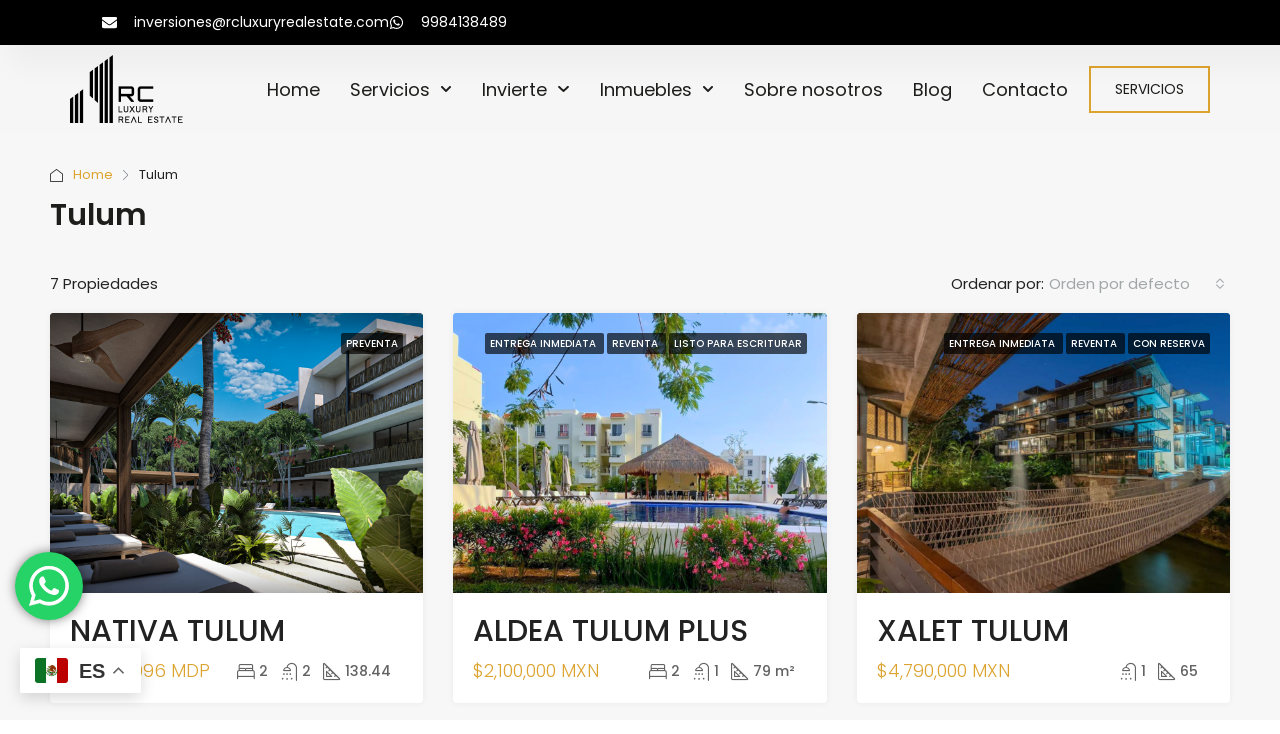

--- FILE ---
content_type: text/css
request_url: https://rcluxuryrealestate.com/wp-content/uploads/elementor/css/post-17.css?ver=1728433903
body_size: 786
content:
.elementor-kit-17{--e-global-color-primary:#DDA32F;--e-global-color-secondary:#F6F6F6;--e-global-color-text:#1D1D1B;--e-global-color-accent:#61CE70;--e-global-color-57eeb97:#DADADA;--e-global-color-d3d896b:#B2B2B2;--e-global-color-4ff6a39:#878787;--e-global-color-9895220:#000000;--e-global-color-56b3e95:#706F6F;--e-global-color-80271ad:#FFFFFF;--e-global-color-cf3b771:#FFFFFF;--e-global-typography-primary-font-family:"Poppins";--e-global-typography-primary-font-weight:600;--e-global-typography-secondary-font-family:"Roboto Slab";--e-global-typography-secondary-font-weight:400;--e-global-typography-text-font-family:"Roboto";--e-global-typography-text-font-weight:400;--e-global-typography-accent-font-family:"Roboto";--e-global-typography-accent-font-weight:500;--e-global-typography-162de81-font-family:"Orbitron";--e-global-typography-162de81-font-size:40px;--e-global-typography-162de81-font-weight:700;--e-global-typography-162de81-line-height:45px;--e-global-typography-1c99680-font-family:"Poppins";--e-global-typography-1c99680-font-size:27px;--e-global-typography-1c99680-font-weight:500;--e-global-typography-1c99680-line-height:35px;--e-global-typography-95e6c1b-font-family:"Poppins";--e-global-typography-95e6c1b-font-size:20px;--e-global-typography-95e6c1b-font-weight:500;--e-global-typography-95e6c1b-line-height:25px;--e-global-typography-c683974-font-family:"Poppins";--e-global-typography-c683974-font-size:18px;--e-global-typography-c683974-font-weight:400;--e-global-typography-c683974-line-height:23px;--e-global-typography-4f62c73-font-family:"Poppins";--e-global-typography-4f62c73-font-size:14px;--e-global-typography-4f62c73-font-weight:400;--e-global-typography-4f62c73-line-height:19px;--e-global-typography-fc8bc3d-font-family:"Orbitron";--e-global-typography-fc8bc3d-font-size:40px;--e-global-typography-fc8bc3d-font-weight:500;background-color:var( --e-global-color-80271ad );}.elementor-kit-17 h1{color:var( --e-global-color-text );}.elementor-kit-17 h2{color:var( --e-global-color-text );font-family:"Poppins", Sans-serif;font-size:30px;font-weight:500;}.elementor-kit-17 h3{color:var( --e-global-color-56b3e95 );font-family:"Poppins", Sans-serif;font-size:22px;font-weight:500;}.elementor-section.elementor-section-boxed > .elementor-container{max-width:1140px;}.e-con{--container-max-width:1140px;}.elementor-widget:not(:last-child){margin-block-end:20px;}.elementor-element{--widgets-spacing:20px 20px;}{}h1.entry-title{display:var(--page-title-display);}.elementor-kit-17 e-page-transition{background-color:#FFBC7D;}@media(max-width:1024px){.elementor-kit-17{--e-global-typography-162de81-font-size:30px;--e-global-typography-1c99680-font-size:18px;--e-global-typography-95e6c1b-font-size:16px;--e-global-typography-c683974-font-size:14px;--e-global-typography-4f62c73-font-size:12px;--e-global-typography-fc8bc3d-font-size:30px;}.elementor-section.elementor-section-boxed > .elementor-container{max-width:1024px;}.e-con{--container-max-width:1024px;}}@media(max-width:767px){.elementor-kit-17{--e-global-typography-162de81-font-size:25px;--e-global-typography-162de81-line-height:30px;--e-global-typography-fc8bc3d-font-size:25px;--e-global-typography-fc8bc3d-line-height:30px;}.elementor-section.elementor-section-boxed > .elementor-container{max-width:767px;}.e-con{--container-max-width:767px;}}/* Start custom CSS */.titulo-color {
    color: #DDA32F
}

.lista li::marker {
  color: #DDA32F;
}


.listado-numerico .elementor-image-box-title {
    margin-top: 15px;
}

.listado-numerico .elementor-image-box-description {
    margin-bottom: 20px !important;
}

.listado-numerico .elementor-image-box-wrapper:hover .elementor-animation-pulse {
    animation-name: elementor-animation-pulse;
    animation-duration: 1s;
    animation-timing-function: linear;
    animation-iteration-count: infinite;
}

.adorno-numerico .elementor-image-box-wrapper .elementor-image-box-img {
    position: relative;
}

.adorno-numerico .elementor-image-box-wrapper .elementor-image-box-img:before {
    content: '';
    position: absolute;
    width: 2px;
    height: 55px;
    background: #DADADA;
    bottom: -65px;
    margin: auto;
    left: 0;
    right: 0;
}


.listado-numerico-v2 .elementor-image-box-title {
    margin-top: 15px;
}

.listado-numerico-v2 .elementor-image-box-wrapper {
    min-height: 180px;
}

.listado-numerico-v2 .elementor-image-box-wrapper:hover .elementor-animation-pulse {
    animation-name: elementor-animation-pulse;
    animation-duration: 1s;
    animation-timing-function: linear;
    animation-iteration-count: infinite;
}

.adorno-numerico-v2 .elementor-image-box-wrapper .elementor-image-box-img {
    position: relative;
}

.adorno-numerico-v2 .elementor-image-box-wrapper .elementor-image-box-img:before {
    content: '';
    position: absolute;
    width: 2px;
    height: 125px;
    background: #DADADA;
    bottom: -135px;
    margin: auto;
    left: 0;
    right: 0;
}

.header-background-white {
    background: white;
}


@media (max-width: 767px) {
  .adorno-numerico .elementor-image-box-wrapper .elementor-image-box-img:before {
    content: '';
    width: 0px;
    height: 0px;
    }
    
    .adorno-numerico-v2 .elementor-image-box-wrapper .elementor-image-box-img:before {
        content: '';
        width: 0px;
        height: 0px;
    }
    
    .listado-numerico-v2 .elementor-image-box-wrapper {
        min-height: 0px;
    }
}


.icono-invierte .elementor-image-box-wrapper:hover .elementor-animation-pulse-grow {
    animation-name: elementor-animation-pulse-grow;
    animation-duration: .3s;
    animation-timing-function: linear;
    animation-iteration-count: infinite;
    animation-direction: alternate;
}/* End custom CSS */

--- FILE ---
content_type: text/css
request_url: https://rcluxuryrealestate.com/wp-content/uploads/elementor/css/post-3637.css?ver=1728433957
body_size: 1359
content:
.elementor-3637 .elementor-element.elementor-element-f42bf25{--display:flex;--min-height:45px;--flex-direction:row;--container-widget-width:calc( ( 1 - var( --container-widget-flex-grow ) ) * 100% );--container-widget-height:100%;--container-widget-flex-grow:1;--container-widget-align-self:stretch;--flex-wrap-mobile:wrap;--justify-content:flex-start;--align-items:center;--gap:120px 120px;--background-transition:0.3s;box-shadow:15px 15px 30px 5px rgba(0, 0, 0, 0.04);--padding-top:0%;--padding-bottom:0%;--padding-left:8%;--padding-right:8%;--z-index:96;}.elementor-3637 .elementor-element.elementor-element-f42bf25:not(.elementor-motion-effects-element-type-background), .elementor-3637 .elementor-element.elementor-element-f42bf25 > .elementor-motion-effects-container > .elementor-motion-effects-layer{background-color:var( --e-global-color-9895220 );}.elementor-3637 .elementor-element.elementor-element-f42bf25, .elementor-3637 .elementor-element.elementor-element-f42bf25::before{--border-transition:0.3s;}.elementor-3637 .elementor-element.elementor-element-32b42ed .elementor-icon-list-icon i{color:var( --e-global-color-80271ad );transition:color 0.3s;}.elementor-3637 .elementor-element.elementor-element-32b42ed .elementor-icon-list-icon svg{fill:var( --e-global-color-80271ad );transition:fill 0.3s;}.elementor-3637 .elementor-element.elementor-element-32b42ed{--e-icon-list-icon-size:15px;--icon-vertical-offset:0px;}.elementor-3637 .elementor-element.elementor-element-32b42ed .elementor-icon-list-icon{padding-right:8px;}.elementor-3637 .elementor-element.elementor-element-32b42ed .elementor-icon-list-item > .elementor-icon-list-text, .elementor-3637 .elementor-element.elementor-element-32b42ed .elementor-icon-list-item > a{font-family:var( --e-global-typography-4f62c73-font-family ), Sans-serif;font-size:var( --e-global-typography-4f62c73-font-size );font-weight:var( --e-global-typography-4f62c73-font-weight );line-height:var( --e-global-typography-4f62c73-line-height );letter-spacing:var( --e-global-typography-4f62c73-letter-spacing );word-spacing:var( --e-global-typography-4f62c73-word-spacing );}.elementor-3637 .elementor-element.elementor-element-32b42ed .elementor-icon-list-text{text-shadow:0px 0px 10px rgba(0,0,0,0.3);color:var( --e-global-color-80271ad );transition:color 0.3s;}.elementor-3637 .elementor-element.elementor-element-20c0afc .elementor-icon-list-icon i{color:var( --e-global-color-80271ad );transition:color 0.3s;}.elementor-3637 .elementor-element.elementor-element-20c0afc .elementor-icon-list-icon svg{fill:var( --e-global-color-80271ad );transition:fill 0.3s;}.elementor-3637 .elementor-element.elementor-element-20c0afc{--e-icon-list-icon-size:15px;--icon-vertical-offset:0px;}.elementor-3637 .elementor-element.elementor-element-20c0afc .elementor-icon-list-icon{padding-right:8px;}.elementor-3637 .elementor-element.elementor-element-20c0afc .elementor-icon-list-item > .elementor-icon-list-text, .elementor-3637 .elementor-element.elementor-element-20c0afc .elementor-icon-list-item > a{font-family:var( --e-global-typography-4f62c73-font-family ), Sans-serif;font-size:var( --e-global-typography-4f62c73-font-size );font-weight:var( --e-global-typography-4f62c73-font-weight );line-height:var( --e-global-typography-4f62c73-line-height );letter-spacing:var( --e-global-typography-4f62c73-letter-spacing );word-spacing:var( --e-global-typography-4f62c73-word-spacing );}.elementor-3637 .elementor-element.elementor-element-20c0afc .elementor-icon-list-text{text-shadow:0px 0px 10px rgba(0,0,0,0.3);color:var( --e-global-color-80271ad );transition:color 0.3s;}.elementor-3637 .elementor-element.elementor-element-bec230b{--display:flex;--min-height:60px;--flex-direction:row;--container-widget-width:calc( ( 1 - var( --container-widget-flex-grow ) ) * 100% );--container-widget-height:100%;--container-widget-flex-grow:1;--container-widget-align-self:stretch;--flex-wrap-mobile:wrap;--justify-content:space-between;--align-items:center;--gap:0px 0px;--background-transition:0.3s;--margin-top:0px;--margin-bottom:0px;--margin-left:0px;--margin-right:0px;--padding-top:10px;--padding-bottom:10px;--padding-left:0px;--padding-right:0px;--z-index:95;}.elementor-3637 .elementor-element.elementor-element-bec230b:not(.elementor-motion-effects-element-type-background), .elementor-3637 .elementor-element.elementor-element-bec230b > .elementor-motion-effects-container > .elementor-motion-effects-layer{background-color:var( --e-global-color-secondary );}.elementor-3637 .elementor-element.elementor-element-bec230b, .elementor-3637 .elementor-element.elementor-element-bec230b::before{--border-transition:0.3s;}.elementor-3637 .elementor-element.elementor-element-a24b3f4 .favethemes-site-logo{text-align:left;}.elementor-3637 .elementor-element.elementor-element-a24b3f4 .favethemes-site-logo img{width:50%;}.elementor-3637 .elementor-element.elementor-element-a24b3f4 > .elementor-widget-container{margin:0px -50px 0px 0px;}.elementor-3637 .elementor-element.elementor-element-eb9d983 .elementor-menu-toggle{margin-left:auto;background-color:#02010100;}.elementor-3637 .elementor-element.elementor-element-eb9d983 .elementor-nav-menu .elementor-item{font-family:var( --e-global-typography-c683974-font-family ), Sans-serif;font-size:var( --e-global-typography-c683974-font-size );font-weight:var( --e-global-typography-c683974-font-weight );line-height:var( --e-global-typography-c683974-line-height );letter-spacing:var( --e-global-typography-c683974-letter-spacing );word-spacing:var( --e-global-typography-c683974-word-spacing );}.elementor-3637 .elementor-element.elementor-element-eb9d983 .elementor-nav-menu--main .elementor-item{color:var( --e-global-color-text );fill:var( --e-global-color-text );padding-left:0px;padding-right:0px;padding-top:5px;padding-bottom:5px;}.elementor-3637 .elementor-element.elementor-element-eb9d983 .elementor-nav-menu--main .elementor-item:hover,
					.elementor-3637 .elementor-element.elementor-element-eb9d983 .elementor-nav-menu--main .elementor-item.elementor-item-active,
					.elementor-3637 .elementor-element.elementor-element-eb9d983 .elementor-nav-menu--main .elementor-item.highlighted,
					.elementor-3637 .elementor-element.elementor-element-eb9d983 .elementor-nav-menu--main .elementor-item:focus{color:var( --e-global-color-primary );fill:var( --e-global-color-primary );}.elementor-3637 .elementor-element.elementor-element-eb9d983 .elementor-nav-menu--main:not(.e--pointer-framed) .elementor-item:before,
					.elementor-3637 .elementor-element.elementor-element-eb9d983 .elementor-nav-menu--main:not(.e--pointer-framed) .elementor-item:after{background-color:var( --e-global-color-primary );}.elementor-3637 .elementor-element.elementor-element-eb9d983 .e--pointer-framed .elementor-item:before,
					.elementor-3637 .elementor-element.elementor-element-eb9d983 .e--pointer-framed .elementor-item:after{border-color:var( --e-global-color-primary );}.elementor-3637 .elementor-element.elementor-element-eb9d983 .elementor-nav-menu--main .elementor-item.elementor-item-active{color:var( --e-global-color-primary );}.elementor-3637 .elementor-element.elementor-element-eb9d983 .elementor-nav-menu--main:not(.e--pointer-framed) .elementor-item.elementor-item-active:before,
					.elementor-3637 .elementor-element.elementor-element-eb9d983 .elementor-nav-menu--main:not(.e--pointer-framed) .elementor-item.elementor-item-active:after{background-color:var( --e-global-color-primary );}.elementor-3637 .elementor-element.elementor-element-eb9d983 .e--pointer-framed .elementor-item.elementor-item-active:before,
					.elementor-3637 .elementor-element.elementor-element-eb9d983 .e--pointer-framed .elementor-item.elementor-item-active:after{border-color:var( --e-global-color-primary );}.elementor-3637 .elementor-element.elementor-element-eb9d983 .e--pointer-framed .elementor-item:before{border-width:1px;}.elementor-3637 .elementor-element.elementor-element-eb9d983 .e--pointer-framed.e--animation-draw .elementor-item:before{border-width:0 0 1px 1px;}.elementor-3637 .elementor-element.elementor-element-eb9d983 .e--pointer-framed.e--animation-draw .elementor-item:after{border-width:1px 1px 0 0;}.elementor-3637 .elementor-element.elementor-element-eb9d983 .e--pointer-framed.e--animation-corners .elementor-item:before{border-width:1px 0 0 1px;}.elementor-3637 .elementor-element.elementor-element-eb9d983 .e--pointer-framed.e--animation-corners .elementor-item:after{border-width:0 1px 1px 0;}.elementor-3637 .elementor-element.elementor-element-eb9d983 .e--pointer-underline .elementor-item:after,
					 .elementor-3637 .elementor-element.elementor-element-eb9d983 .e--pointer-overline .elementor-item:before,
					 .elementor-3637 .elementor-element.elementor-element-eb9d983 .e--pointer-double-line .elementor-item:before,
					 .elementor-3637 .elementor-element.elementor-element-eb9d983 .e--pointer-double-line .elementor-item:after{height:1px;}.elementor-3637 .elementor-element.elementor-element-eb9d983{--e-nav-menu-horizontal-menu-item-margin:calc( 30px / 2 );}.elementor-3637 .elementor-element.elementor-element-eb9d983 .elementor-nav-menu--main:not(.elementor-nav-menu--layout-horizontal) .elementor-nav-menu > li:not(:last-child){margin-bottom:30px;}.elementor-3637 .elementor-element.elementor-element-eb9d983 .elementor-nav-menu--dropdown a, .elementor-3637 .elementor-element.elementor-element-eb9d983 .elementor-menu-toggle{color:var( --e-global-color-secondary );}.elementor-3637 .elementor-element.elementor-element-eb9d983 .elementor-nav-menu--dropdown{background-color:var( --e-global-color-9895220 );}.elementor-3637 .elementor-element.elementor-element-eb9d983 .elementor-nav-menu--dropdown a:hover,
					.elementor-3637 .elementor-element.elementor-element-eb9d983 .elementor-nav-menu--dropdown a.elementor-item-active,
					.elementor-3637 .elementor-element.elementor-element-eb9d983 .elementor-nav-menu--dropdown a.highlighted,
					.elementor-3637 .elementor-element.elementor-element-eb9d983 .elementor-menu-toggle:hover{color:var( --e-global-color-primary );}.elementor-3637 .elementor-element.elementor-element-eb9d983 .elementor-nav-menu--dropdown a:hover,
					.elementor-3637 .elementor-element.elementor-element-eb9d983 .elementor-nav-menu--dropdown a.elementor-item-active,
					.elementor-3637 .elementor-element.elementor-element-eb9d983 .elementor-nav-menu--dropdown a.highlighted{background-color:#F9FAFD;}.elementor-3637 .elementor-element.elementor-element-eb9d983 .elementor-nav-menu--dropdown a.elementor-item-active{background-color:#F9FAFD;}.elementor-3637 .elementor-element.elementor-element-eb9d983 .elementor-nav-menu--dropdown .elementor-item, .elementor-3637 .elementor-element.elementor-element-eb9d983 .elementor-nav-menu--dropdown  .elementor-sub-item{font-family:var( --e-global-typography-c683974-font-family ), Sans-serif;font-size:var( --e-global-typography-c683974-font-size );font-weight:var( --e-global-typography-c683974-font-weight );letter-spacing:var( --e-global-typography-c683974-letter-spacing );word-spacing:var( --e-global-typography-c683974-word-spacing );}.elementor-3637 .elementor-element.elementor-element-eb9d983 .elementor-nav-menu--dropdown li:not(:last-child){border-style:solid;border-color:var( --e-global-color-9895220 );border-bottom-width:1px;}.elementor-3637 .elementor-element.elementor-element-eb9d983 div.elementor-menu-toggle{color:var( --e-global-color-primary );}.elementor-3637 .elementor-element.elementor-element-eb9d983 div.elementor-menu-toggle svg{fill:var( --e-global-color-primary );}.elementor-3637 .elementor-element.elementor-element-60a7958 .elementor-button{font-family:"Poppins", Sans-serif;font-size:14px;font-weight:400;line-height:19px;fill:var( --e-global-color-text );color:var( --e-global-color-text );background-color:#02010100;border-style:solid;border-width:2px 2px 2px 2px;border-color:var( --e-global-color-primary );border-radius:0px 0px 0px 0px;}.elementor-3637 .elementor-element.elementor-element-60a7958 .elementor-button:hover, .elementor-3637 .elementor-element.elementor-element-60a7958 .elementor-button:focus{color:var( --e-global-color-primary );background-color:var( --e-global-color-cf3b771 );border-color:var( --e-global-color-primary );}.elementor-3637 .elementor-element.elementor-element-60a7958 .elementor-button:hover svg, .elementor-3637 .elementor-element.elementor-element-60a7958 .elementor-button:focus svg{fill:var( --e-global-color-primary );}@media(max-width:1024px){.elementor-3637 .elementor-element.elementor-element-f42bf25{--padding-top:0%;--padding-bottom:0%;--padding-left:5%;--padding-right:5%;}.elementor-3637 .elementor-element.elementor-element-32b42ed .elementor-icon-list-item > .elementor-icon-list-text, .elementor-3637 .elementor-element.elementor-element-32b42ed .elementor-icon-list-item > a{font-size:var( --e-global-typography-4f62c73-font-size );line-height:var( --e-global-typography-4f62c73-line-height );letter-spacing:var( --e-global-typography-4f62c73-letter-spacing );word-spacing:var( --e-global-typography-4f62c73-word-spacing );}.elementor-3637 .elementor-element.elementor-element-20c0afc .elementor-icon-list-item > .elementor-icon-list-text, .elementor-3637 .elementor-element.elementor-element-20c0afc .elementor-icon-list-item > a{font-size:var( --e-global-typography-4f62c73-font-size );line-height:var( --e-global-typography-4f62c73-line-height );letter-spacing:var( --e-global-typography-4f62c73-letter-spacing );word-spacing:var( --e-global-typography-4f62c73-word-spacing );}.elementor-3637 .elementor-element.elementor-element-bec230b{--padding-top:0%;--padding-bottom:0%;--padding-left:5%;--padding-right:5%;}.elementor-3637 .elementor-element.elementor-element-eb9d983 .elementor-nav-menu .elementor-item{font-size:var( --e-global-typography-c683974-font-size );line-height:var( --e-global-typography-c683974-line-height );letter-spacing:var( --e-global-typography-c683974-letter-spacing );word-spacing:var( --e-global-typography-c683974-word-spacing );}.elementor-3637 .elementor-element.elementor-element-eb9d983 .elementor-nav-menu--dropdown .elementor-item, .elementor-3637 .elementor-element.elementor-element-eb9d983 .elementor-nav-menu--dropdown  .elementor-sub-item{font-size:var( --e-global-typography-c683974-font-size );letter-spacing:var( --e-global-typography-c683974-letter-spacing );word-spacing:var( --e-global-typography-c683974-word-spacing );}}@media(max-width:767px){.elementor-3637 .elementor-element.elementor-element-f42bf25{--min-height:50px;--flex-direction:column;--container-widget-width:100%;--container-widget-height:initial;--container-widget-flex-grow:0;--container-widget-align-self:initial;--flex-wrap-mobile:wrap;--justify-content:center;--gap:1px 1px;}.elementor-3637 .elementor-element.elementor-element-32b42ed{--e-icon-list-icon-size:12px;}.elementor-3637 .elementor-element.elementor-element-32b42ed .elementor-icon-list-item > .elementor-icon-list-text, .elementor-3637 .elementor-element.elementor-element-32b42ed .elementor-icon-list-item > a{font-size:var( --e-global-typography-4f62c73-font-size );line-height:var( --e-global-typography-4f62c73-line-height );letter-spacing:var( --e-global-typography-4f62c73-letter-spacing );word-spacing:var( --e-global-typography-4f62c73-word-spacing );}.elementor-3637 .elementor-element.elementor-element-20c0afc{--e-icon-list-icon-size:12px;}.elementor-3637 .elementor-element.elementor-element-20c0afc .elementor-icon-list-item > .elementor-icon-list-text, .elementor-3637 .elementor-element.elementor-element-20c0afc .elementor-icon-list-item > a{font-size:var( --e-global-typography-4f62c73-font-size );line-height:var( --e-global-typography-4f62c73-line-height );letter-spacing:var( --e-global-typography-4f62c73-letter-spacing );word-spacing:var( --e-global-typography-4f62c73-word-spacing );}.elementor-3637 .elementor-element.elementor-element-bec230b{--min-height:50px;}.elementor-3637 .elementor-element.elementor-element-a24b3f4 > .elementor-widget-container{margin:0px 1px 1px 1px;padding:015px 0px 15px 0px;}.elementor-3637 .elementor-element.elementor-element-eb9d983 .elementor-nav-menu .elementor-item{font-size:var( --e-global-typography-c683974-font-size );line-height:var( --e-global-typography-c683974-line-height );letter-spacing:var( --e-global-typography-c683974-letter-spacing );word-spacing:var( --e-global-typography-c683974-word-spacing );}.elementor-3637 .elementor-element.elementor-element-eb9d983 .e--pointer-framed .elementor-item:before{border-width:4px;}.elementor-3637 .elementor-element.elementor-element-eb9d983 .e--pointer-framed.e--animation-draw .elementor-item:before{border-width:0 0 4px 4px;}.elementor-3637 .elementor-element.elementor-element-eb9d983 .e--pointer-framed.e--animation-draw .elementor-item:after{border-width:4px 4px 0 0;}.elementor-3637 .elementor-element.elementor-element-eb9d983 .e--pointer-framed.e--animation-corners .elementor-item:before{border-width:4px 0 0 4px;}.elementor-3637 .elementor-element.elementor-element-eb9d983 .e--pointer-framed.e--animation-corners .elementor-item:after{border-width:0 4px 4px 0;}.elementor-3637 .elementor-element.elementor-element-eb9d983 .e--pointer-underline .elementor-item:after,
					 .elementor-3637 .elementor-element.elementor-element-eb9d983 .e--pointer-overline .elementor-item:before,
					 .elementor-3637 .elementor-element.elementor-element-eb9d983 .e--pointer-double-line .elementor-item:before,
					 .elementor-3637 .elementor-element.elementor-element-eb9d983 .e--pointer-double-line .elementor-item:after{height:4px;}.elementor-3637 .elementor-element.elementor-element-eb9d983{--e-nav-menu-horizontal-menu-item-margin:calc( 27px / 2 );--nav-menu-icon-size:20px;}.elementor-3637 .elementor-element.elementor-element-eb9d983 .elementor-nav-menu--main:not(.elementor-nav-menu--layout-horizontal) .elementor-nav-menu > li:not(:last-child){margin-bottom:27px;}.elementor-3637 .elementor-element.elementor-element-eb9d983 .elementor-nav-menu--dropdown .elementor-item, .elementor-3637 .elementor-element.elementor-element-eb9d983 .elementor-nav-menu--dropdown  .elementor-sub-item{font-size:var( --e-global-typography-c683974-font-size );letter-spacing:var( --e-global-typography-c683974-letter-spacing );word-spacing:var( --e-global-typography-c683974-word-spacing );}.elementor-3637 .elementor-element.elementor-element-eb9d983 .elementor-nav-menu--dropdown a{padding-left:65px;padding-right:65px;padding-top:6px;padding-bottom:6px;}.elementor-3637 .elementor-element.elementor-element-eb9d983 .elementor-nav-menu--main > .elementor-nav-menu > li > .elementor-nav-menu--dropdown, .elementor-3637 .elementor-element.elementor-element-eb9d983 .elementor-nav-menu__container.elementor-nav-menu--dropdown{margin-top:34px !important;}}

--- FILE ---
content_type: text/css
request_url: https://rcluxuryrealestate.com/wp-content/uploads/elementor/css/post-2392.css?ver=1728433904
body_size: 2070
content:
.elementor-2392 .elementor-element.elementor-element-e9c7ecd{--display:flex;--min-height:356px;--flex-direction:column;--container-widget-width:100%;--container-widget-height:initial;--container-widget-flex-grow:0;--container-widget-align-self:initial;--flex-wrap-mobile:wrap;--justify-content:center;--gap:2px 5px;--flex-wrap:nowrap;--background-transition:0.3s;--padding-top:50px;--padding-bottom:6px;--padding-left:0px;--padding-right:0px;}.elementor-2392 .elementor-element.elementor-element-e9c7ecd:not(.elementor-motion-effects-element-type-background), .elementor-2392 .elementor-element.elementor-element-e9c7ecd > .elementor-motion-effects-container > .elementor-motion-effects-layer{background-color:var( --e-global-color-text );background-image:url("https://rcluxuryrealestate.com/wp-content/uploads/2024/04/WaterMark-RC-Luxury-318x438.png");background-position:top right;background-repeat:no-repeat;}.elementor-2392 .elementor-element.elementor-element-e9c7ecd, .elementor-2392 .elementor-element.elementor-element-e9c7ecd::before{--border-transition:0.3s;}.elementor-2392 .elementor-element.elementor-element-d49a2e3{--display:flex;--flex-direction:row;--container-widget-width:initial;--container-widget-height:100%;--container-widget-flex-grow:1;--container-widget-align-self:stretch;--flex-wrap-mobile:wrap;--background-transition:0.3s;--padding-top:0px;--padding-bottom:0px;--padding-left:50px;--padding-right:0px;}.elementor-2392 .elementor-element.elementor-element-d49a2e3.e-con{--align-self:center;--flex-grow:0;--flex-shrink:0;}.elementor-2392 .elementor-element.elementor-element-96152c4{--display:flex;--background-transition:0.3s;}.elementor-2392 .elementor-element.elementor-element-96152c4.e-con{--flex-grow:0;--flex-shrink:0;}.elementor-2392 .elementor-element.elementor-element-7f64552{--display:flex;--flex-direction:row;--container-widget-width:calc( ( 1 - var( --container-widget-flex-grow ) ) * 100% );--container-widget-height:100%;--container-widget-flex-grow:1;--container-widget-align-self:stretch;--flex-wrap-mobile:wrap;--align-items:flex-start;--gap:2px 2px;--background-transition:0.3s;--margin-top:0px;--margin-bottom:0px;--margin-left:20px;--margin-right:0px;--padding-top:0px;--padding-bottom:0px;--padding-left:0px;--padding-right:0px;}.elementor-2392 .elementor-element.elementor-element-7f64552.e-con{--flex-grow:0;--flex-shrink:0;}.elementor-2392 .elementor-element.elementor-element-4b72f16{--display:flex;--background-transition:0.3s;--margin-top:0px;--margin-bottom:0px;--margin-left:27px;--margin-right:0px;--padding-top:0px;--padding-bottom:0px;--padding-left:0px;--padding-right:0px;}.elementor-2392 .elementor-element.elementor-element-4b72f16.e-con{--flex-grow:0;--flex-shrink:0;}.elementor-2392 .elementor-element.elementor-element-2d68f54 .elementor-heading-title{color:var( --e-global-color-primary );font-family:var( --e-global-typography-c683974-font-family ), Sans-serif;font-size:var( --e-global-typography-c683974-font-size );font-weight:var( --e-global-typography-c683974-font-weight );line-height:var( --e-global-typography-c683974-line-height );letter-spacing:var( --e-global-typography-c683974-letter-spacing );word-spacing:var( --e-global-typography-c683974-word-spacing );}.elementor-2392 .elementor-element.elementor-element-2d68f54 > .elementor-widget-container{margin:0px 0px 0px 0px;padding:0px 0px 0px 0px;}.elementor-2392 .elementor-element.elementor-element-c48e844 .houzez-nav-menu-main-desktop-wrap .houzez-nav-menu-main .nav-link{font-family:var( --e-global-typography-4f62c73-font-family ), Sans-serif;font-size:var( --e-global-typography-4f62c73-font-size );font-weight:var( --e-global-typography-4f62c73-font-weight );line-height:var( --e-global-typography-4f62c73-line-height );letter-spacing:var( --e-global-typography-4f62c73-letter-spacing );word-spacing:var( --e-global-typography-4f62c73-word-spacing );color:var( --e-global-color-80271ad );fill:var( --e-global-color-80271ad );padding-left:0px;padding-right:0px;padding-top:3px;padding-bottom:3px;}.elementor-2392 .elementor-element.elementor-element-c48e844 .houzez-nav-menu-main-desktop-wrap .houzez-nav-menu-main .nav-link:hover,
					.elementor-2392 .elementor-element.elementor-element-c48e844 .houzez-nav-menu-main-desktop-wrap .houzez-nav-menu-main .nav-link:focus{color:var( --e-global-color-primary );fill:var( --e-global-color-primary );}.elementor-2392 .elementor-element.elementor-element-c48e844 .houzez-nav-menu-main-desktop-wrap .houzez-nav-menu-main .navbar-nav > li.current-menu-item .nav-link, 
					.elementor-2392 .elementor-element.elementor-element-c48e844 .houzez-nav-menu-main-desktop-wrap .houzez-nav-menu-main .navbar-nav > li.current-menu-ancestor .nav-link{color:var( --e-global-color-primary );}.elementor-2392 .elementor-element.elementor-element-c48e844 .houzez-nav-menu-main-desktop-wrap .dropdown-menu a, .elementor-2392 .elementor-element.elementor-element-c48e844 .houzez-menu-toggle, .elementor-2392 .elementor-element.elementor-element-c48e844 .houzez-nav-menu-layout-dropdown .mobile-navbar-nav a{color:var( --e-global-color-secondary );}.elementor-2392 .elementor-element.elementor-element-c48e844 .houzez-nav-menu-main-desktop-wrap .dropdown-menu, .elementor-2392 .elementor-element.elementor-element-c48e844 .houzez-nav-menu-layout-dropdown .mobile-navbar-nav{background-color:#181818;}.elementor-2392 .elementor-element.elementor-element-c48e844 .houzez-nav-menu-main-desktop-wrap .dropdown-menu a:hover,
					.elementor-2392 .elementor-element.elementor-element-c48e844 .houzez-nav-menu-main-desktop-wrap .dropdown-menu a.item-active,
					.elementor-2392 .elementor-element.elementor-element-c48e844 .houzez-nav-menu-main-desktop-wrap .dropdown-menu a.highlighted,

					.elementor-2392 .elementor-element.elementor-element-c48e844 .houzez-nav-menu-main-mobile-wrap .mobile-navbar-nav a:hover,
					.elementor-2392 .elementor-element.elementor-element-c48e844 .houzez-nav-menu-main-mobile-wrap .mobile-navbar-nav a.item-active,
					.elementor-2392 .elementor-element.elementor-element-c48e844 .houzez-nav-menu-main-mobile-wrap .mobile-navbar-nav a.highlighted,

					.elementor-2392 .elementor-element.elementor-element-c48e844 .houzez-menu-toggle:hover{color:var( --e-global-color-primary );}.elementor-2392 .elementor-element.elementor-element-c48e844 > .elementor-widget-container{margin:0px 0px 0px 0px;}.elementor-2392 .elementor-element.elementor-element-1524288{--display:flex;--gap:20px 20px;--background-transition:0.3s;}.elementor-2392 .elementor-element.elementor-element-1524288.e-con{--flex-grow:0;--flex-shrink:0;}.elementor-2392 .elementor-element.elementor-element-fec4bc5 .elementor-heading-title{color:var( --e-global-color-primary );font-family:var( --e-global-typography-c683974-font-family ), Sans-serif;font-size:var( --e-global-typography-c683974-font-size );font-weight:var( --e-global-typography-c683974-font-weight );line-height:var( --e-global-typography-c683974-line-height );letter-spacing:var( --e-global-typography-c683974-letter-spacing );word-spacing:var( --e-global-typography-c683974-word-spacing );}.elementor-2392 .elementor-element.elementor-element-fec4bc5 > .elementor-widget-container{margin:0px 0px 0px 0px;padding:0px 0px 0px 0px;}.elementor-2392 .elementor-element.elementor-element-48476f4 .houzez-nav-menu-main-desktop-wrap .houzez-nav-menu-main .nav-link{font-family:var( --e-global-typography-4f62c73-font-family ), Sans-serif;font-size:var( --e-global-typography-4f62c73-font-size );font-weight:var( --e-global-typography-4f62c73-font-weight );line-height:var( --e-global-typography-4f62c73-line-height );letter-spacing:var( --e-global-typography-4f62c73-letter-spacing );word-spacing:var( --e-global-typography-4f62c73-word-spacing );color:var( --e-global-color-80271ad );fill:var( --e-global-color-80271ad );padding-left:0px;padding-right:0px;padding-top:3px;padding-bottom:3px;}.elementor-2392 .elementor-element.elementor-element-48476f4 .houzez-nav-menu-main-desktop-wrap .houzez-nav-menu-main .nav-link:hover,
					.elementor-2392 .elementor-element.elementor-element-48476f4 .houzez-nav-menu-main-desktop-wrap .houzez-nav-menu-main .nav-link:focus{color:var( --e-global-color-primary );fill:var( --e-global-color-primary );}.elementor-2392 .elementor-element.elementor-element-48476f4 .houzez-nav-menu-main-desktop-wrap .houzez-nav-menu-main .navbar-nav > li.current-menu-item .nav-link, 
					.elementor-2392 .elementor-element.elementor-element-48476f4 .houzez-nav-menu-main-desktop-wrap .houzez-nav-menu-main .navbar-nav > li.current-menu-ancestor .nav-link{color:var( --e-global-color-primary );}.elementor-2392 .elementor-element.elementor-element-48476f4 .houzez-nav-menu-main-desktop-wrap .dropdown-menu a, .elementor-2392 .elementor-element.elementor-element-48476f4 .houzez-menu-toggle, .elementor-2392 .elementor-element.elementor-element-48476f4 .houzez-nav-menu-layout-dropdown .mobile-navbar-nav a{color:var( --e-global-color-secondary );}.elementor-2392 .elementor-element.elementor-element-48476f4 .houzez-nav-menu-main-desktop-wrap .dropdown-menu, .elementor-2392 .elementor-element.elementor-element-48476f4 .houzez-nav-menu-layout-dropdown .mobile-navbar-nav{background-color:#181818;}.elementor-2392 .elementor-element.elementor-element-48476f4 .houzez-nav-menu-main-desktop-wrap .dropdown-menu a:hover,
					.elementor-2392 .elementor-element.elementor-element-48476f4 .houzez-nav-menu-main-desktop-wrap .dropdown-menu a.item-active,
					.elementor-2392 .elementor-element.elementor-element-48476f4 .houzez-nav-menu-main-desktop-wrap .dropdown-menu a.highlighted,

					.elementor-2392 .elementor-element.elementor-element-48476f4 .houzez-nav-menu-main-mobile-wrap .mobile-navbar-nav a:hover,
					.elementor-2392 .elementor-element.elementor-element-48476f4 .houzez-nav-menu-main-mobile-wrap .mobile-navbar-nav a.item-active,
					.elementor-2392 .elementor-element.elementor-element-48476f4 .houzez-nav-menu-main-mobile-wrap .mobile-navbar-nav a.highlighted,

					.elementor-2392 .elementor-element.elementor-element-48476f4 .houzez-menu-toggle:hover{color:var( --e-global-color-primary );}.elementor-2392 .elementor-element.elementor-element-48476f4 > .elementor-widget-container{margin:0px 0px 0px 0px;}.elementor-2392 .elementor-element.elementor-element-7bff650{--display:flex;--background-transition:0.3s;}.elementor-2392 .elementor-element.elementor-element-7bff650.e-con{--flex-grow:0;--flex-shrink:0;}.elementor-2392 .elementor-element.elementor-element-e085a05 .elementor-heading-title{color:var( --e-global-color-primary );font-family:var( --e-global-typography-c683974-font-family ), Sans-serif;font-size:var( --e-global-typography-c683974-font-size );font-weight:var( --e-global-typography-c683974-font-weight );line-height:var( --e-global-typography-c683974-line-height );letter-spacing:var( --e-global-typography-c683974-letter-spacing );word-spacing:var( --e-global-typography-c683974-word-spacing );}.elementor-2392 .elementor-element.elementor-element-e085a05 > .elementor-widget-container{margin:0px 0px 0px 0px;padding:0px 0px 0px 0px;}.elementor-2392 .elementor-element.elementor-element-1460df1 .houzez-nav-menu-main-desktop-wrap .houzez-nav-menu-main .nav-link{font-family:var( --e-global-typography-4f62c73-font-family ), Sans-serif;font-size:var( --e-global-typography-4f62c73-font-size );font-weight:var( --e-global-typography-4f62c73-font-weight );line-height:var( --e-global-typography-4f62c73-line-height );letter-spacing:var( --e-global-typography-4f62c73-letter-spacing );word-spacing:var( --e-global-typography-4f62c73-word-spacing );color:var( --e-global-color-80271ad );fill:var( --e-global-color-80271ad );padding-left:0px;padding-right:0px;padding-top:3px;padding-bottom:3px;}.elementor-2392 .elementor-element.elementor-element-1460df1 .houzez-nav-menu-main-desktop-wrap .houzez-nav-menu-main .nav-link:hover,
					.elementor-2392 .elementor-element.elementor-element-1460df1 .houzez-nav-menu-main-desktop-wrap .houzez-nav-menu-main .nav-link:focus{color:var( --e-global-color-primary );fill:var( --e-global-color-primary );}.elementor-2392 .elementor-element.elementor-element-1460df1 .houzez-nav-menu-main-desktop-wrap .houzez-nav-menu-main .navbar-nav > li.current-menu-item .nav-link, 
					.elementor-2392 .elementor-element.elementor-element-1460df1 .houzez-nav-menu-main-desktop-wrap .houzez-nav-menu-main .navbar-nav > li.current-menu-ancestor .nav-link{color:var( --e-global-color-primary );}.elementor-2392 .elementor-element.elementor-element-1460df1 .houzez-nav-menu-main-desktop-wrap .dropdown-menu a, .elementor-2392 .elementor-element.elementor-element-1460df1 .houzez-menu-toggle, .elementor-2392 .elementor-element.elementor-element-1460df1 .houzez-nav-menu-layout-dropdown .mobile-navbar-nav a{color:var( --e-global-color-secondary );}.elementor-2392 .elementor-element.elementor-element-1460df1 .houzez-nav-menu-main-desktop-wrap .dropdown-menu, .elementor-2392 .elementor-element.elementor-element-1460df1 .houzez-nav-menu-layout-dropdown .mobile-navbar-nav{background-color:#181818;}.elementor-2392 .elementor-element.elementor-element-1460df1 .houzez-nav-menu-main-desktop-wrap .dropdown-menu a:hover,
					.elementor-2392 .elementor-element.elementor-element-1460df1 .houzez-nav-menu-main-desktop-wrap .dropdown-menu a.item-active,
					.elementor-2392 .elementor-element.elementor-element-1460df1 .houzez-nav-menu-main-desktop-wrap .dropdown-menu a.highlighted,

					.elementor-2392 .elementor-element.elementor-element-1460df1 .houzez-nav-menu-main-mobile-wrap .mobile-navbar-nav a:hover,
					.elementor-2392 .elementor-element.elementor-element-1460df1 .houzez-nav-menu-main-mobile-wrap .mobile-navbar-nav a.item-active,
					.elementor-2392 .elementor-element.elementor-element-1460df1 .houzez-nav-menu-main-mobile-wrap .mobile-navbar-nav a.highlighted,

					.elementor-2392 .elementor-element.elementor-element-1460df1 .houzez-menu-toggle:hover{color:var( --e-global-color-primary );}.elementor-2392 .elementor-element.elementor-element-1460df1 .houzez-nav-menu-main-desktop-wrap .dropdown-menu li.current-menu-item a,
					.elementor-2392 .elementor-element.elementor-element-1460df1 .houzez-nav-menu-main-desktop-wrap .dropdown-menu li.current-menu-ancestor a,
					.elementor-2392 .elementor-element.elementor-element-1460df1 .houzez-nav-menu-main-mobile-wrap .mobile-navbar-nav li.current-menu-item a,
					.elementor-2392 .elementor-element.elementor-element-1460df1 .houzez-nav-menu-main-mobile-wrap .mobile-navbar-nav li.current-menu-ancestor a{color:var( --e-global-color-9895220 );}.elementor-2392 .elementor-element.elementor-element-1460df1 > .elementor-widget-container{margin:0px 0px 0px 0px;}.elementor-2392 .elementor-element.elementor-element-75024b5{--display:flex;--background-transition:0.3s;}.elementor-2392 .elementor-element.elementor-element-75024b5.e-con{--flex-grow:0;--flex-shrink:0;}.elementor-2392 .elementor-element.elementor-element-fde75c8 .elementor-heading-title{color:var( --e-global-color-primary );font-family:var( --e-global-typography-c683974-font-family ), Sans-serif;font-size:var( --e-global-typography-c683974-font-size );font-weight:var( --e-global-typography-c683974-font-weight );line-height:var( --e-global-typography-c683974-line-height );letter-spacing:var( --e-global-typography-c683974-letter-spacing );word-spacing:var( --e-global-typography-c683974-word-spacing );}.elementor-2392 .elementor-element.elementor-element-fde75c8 > .elementor-widget-container{margin:0px 0px 0px 0px;padding:0px 0px 0px 0px;}.elementor-2392 .elementor-element.elementor-element-d6d82cb .houzez-nav-menu-main-desktop-wrap .houzez-nav-menu-main .nav-link{font-family:var( --e-global-typography-4f62c73-font-family ), Sans-serif;font-size:var( --e-global-typography-4f62c73-font-size );font-weight:var( --e-global-typography-4f62c73-font-weight );line-height:var( --e-global-typography-4f62c73-line-height );letter-spacing:var( --e-global-typography-4f62c73-letter-spacing );word-spacing:var( --e-global-typography-4f62c73-word-spacing );color:var( --e-global-color-80271ad );fill:var( --e-global-color-80271ad );padding-left:0px;padding-right:0px;padding-top:3px;padding-bottom:3px;}.elementor-2392 .elementor-element.elementor-element-d6d82cb .houzez-nav-menu-main-desktop-wrap .houzez-nav-menu-main .nav-link:hover,
					.elementor-2392 .elementor-element.elementor-element-d6d82cb .houzez-nav-menu-main-desktop-wrap .houzez-nav-menu-main .nav-link:focus{color:var( --e-global-color-primary );fill:var( --e-global-color-primary );}.elementor-2392 .elementor-element.elementor-element-d6d82cb .houzez-nav-menu-main-desktop-wrap .houzez-nav-menu-main .navbar-nav > li.current-menu-item .nav-link, 
					.elementor-2392 .elementor-element.elementor-element-d6d82cb .houzez-nav-menu-main-desktop-wrap .houzez-nav-menu-main .navbar-nav > li.current-menu-ancestor .nav-link{color:var( --e-global-color-primary );}.elementor-2392 .elementor-element.elementor-element-d6d82cb .houzez-nav-menu-main-desktop-wrap .dropdown-menu a, .elementor-2392 .elementor-element.elementor-element-d6d82cb .houzez-menu-toggle, .elementor-2392 .elementor-element.elementor-element-d6d82cb .houzez-nav-menu-layout-dropdown .mobile-navbar-nav a{color:var( --e-global-color-secondary );}.elementor-2392 .elementor-element.elementor-element-d6d82cb .houzez-nav-menu-main-desktop-wrap .dropdown-menu, .elementor-2392 .elementor-element.elementor-element-d6d82cb .houzez-nav-menu-layout-dropdown .mobile-navbar-nav{background-color:#181818;}.elementor-2392 .elementor-element.elementor-element-d6d82cb .houzez-nav-menu-main-desktop-wrap .dropdown-menu a:hover,
					.elementor-2392 .elementor-element.elementor-element-d6d82cb .houzez-nav-menu-main-desktop-wrap .dropdown-menu a.item-active,
					.elementor-2392 .elementor-element.elementor-element-d6d82cb .houzez-nav-menu-main-desktop-wrap .dropdown-menu a.highlighted,

					.elementor-2392 .elementor-element.elementor-element-d6d82cb .houzez-nav-menu-main-mobile-wrap .mobile-navbar-nav a:hover,
					.elementor-2392 .elementor-element.elementor-element-d6d82cb .houzez-nav-menu-main-mobile-wrap .mobile-navbar-nav a.item-active,
					.elementor-2392 .elementor-element.elementor-element-d6d82cb .houzez-nav-menu-main-mobile-wrap .mobile-navbar-nav a.highlighted,

					.elementor-2392 .elementor-element.elementor-element-d6d82cb .houzez-menu-toggle:hover{color:var( --e-global-color-primary );}.elementor-2392 .elementor-element.elementor-element-d6d82cb > .elementor-widget-container{margin:0px 0px 0px 0px;}.elementor-2392 .elementor-element.elementor-element-491fc09{--display:flex;--background-transition:0.3s;}.elementor-2392 .elementor-element.elementor-element-b23ddc5 .elementor-heading-title{color:var( --e-global-color-primary );font-family:var( --e-global-typography-c683974-font-family ), Sans-serif;font-size:var( --e-global-typography-c683974-font-size );font-weight:var( --e-global-typography-c683974-font-weight );line-height:var( --e-global-typography-c683974-line-height );letter-spacing:var( --e-global-typography-c683974-letter-spacing );word-spacing:var( --e-global-typography-c683974-word-spacing );}.elementor-2392 .elementor-element.elementor-element-b23ddc5 > .elementor-widget-container{margin:0px 0px 0px 0px;padding:0px 0px 0px 0px;}.elementor-2392 .elementor-element.elementor-element-e0e2f99 .elementor-icon-list-items:not(.elementor-inline-items) .elementor-icon-list-item:not(:last-child){padding-bottom:calc(15px/2);}.elementor-2392 .elementor-element.elementor-element-e0e2f99 .elementor-icon-list-items:not(.elementor-inline-items) .elementor-icon-list-item:not(:first-child){margin-top:calc(15px/2);}.elementor-2392 .elementor-element.elementor-element-e0e2f99 .elementor-icon-list-items.elementor-inline-items .elementor-icon-list-item{margin-right:calc(15px/2);margin-left:calc(15px/2);}.elementor-2392 .elementor-element.elementor-element-e0e2f99 .elementor-icon-list-items.elementor-inline-items{margin-right:calc(-15px/2);margin-left:calc(-15px/2);}body.rtl .elementor-2392 .elementor-element.elementor-element-e0e2f99 .elementor-icon-list-items.elementor-inline-items .elementor-icon-list-item:after{left:calc(-15px/2);}body:not(.rtl) .elementor-2392 .elementor-element.elementor-element-e0e2f99 .elementor-icon-list-items.elementor-inline-items .elementor-icon-list-item:after{right:calc(-15px/2);}.elementor-2392 .elementor-element.elementor-element-e0e2f99 .elementor-icon-list-icon i{color:var( --e-global-color-cf3b771 );transition:color 0.3s;}.elementor-2392 .elementor-element.elementor-element-e0e2f99 .elementor-icon-list-icon svg{fill:var( --e-global-color-cf3b771 );transition:fill 0.3s;}.elementor-2392 .elementor-element.elementor-element-e0e2f99{--e-icon-list-icon-size:14px;--icon-vertical-offset:0px;}.elementor-2392 .elementor-element.elementor-element-e0e2f99 .elementor-icon-list-item > .elementor-icon-list-text, .elementor-2392 .elementor-element.elementor-element-e0e2f99 .elementor-icon-list-item > a{font-family:var( --e-global-typography-4f62c73-font-family ), Sans-serif;font-size:var( --e-global-typography-4f62c73-font-size );font-weight:var( --e-global-typography-4f62c73-font-weight );line-height:var( --e-global-typography-4f62c73-line-height );letter-spacing:var( --e-global-typography-4f62c73-letter-spacing );word-spacing:var( --e-global-typography-4f62c73-word-spacing );}.elementor-2392 .elementor-element.elementor-element-e0e2f99 .elementor-icon-list-text{color:var( --e-global-color-80271ad );transition:color 0.3s;}.elementor-2392 .elementor-element.elementor-element-e0e2f99 .elementor-icon-list-item:hover .elementor-icon-list-text{color:var( --e-global-color-primary );}.elementor-2392 .elementor-element.elementor-element-e0e2f99.elementor-element{--flex-grow:0;--flex-shrink:0;}.elementor-2392 .elementor-element.elementor-element-8f8b81c .elementor-heading-title{color:var( --e-global-color-cf3b771 );font-family:"Poppins", Sans-serif;font-size:14px;font-weight:600;line-height:19px;}.elementor-2392 .elementor-element.elementor-element-8f8b81c > .elementor-widget-container{margin:0px 0px 0px 0px;padding:0px 0px 0px 0px;}.elementor-2392 .elementor-element.elementor-element-6025ff34 .elementor-repeater-item-205d50a.elementor-social-icon{background-color:var( --e-global-color-text );}.elementor-2392 .elementor-element.elementor-element-6025ff34 .elementor-repeater-item-205d50a.elementor-social-icon i{color:var( --e-global-color-cf3b771 );}.elementor-2392 .elementor-element.elementor-element-6025ff34 .elementor-repeater-item-205d50a.elementor-social-icon svg{fill:var( --e-global-color-cf3b771 );}.elementor-2392 .elementor-element.elementor-element-6025ff34 .elementor-repeater-item-5842360.elementor-social-icon{background-color:var( --e-global-color-text );}.elementor-2392 .elementor-element.elementor-element-6025ff34 .elementor-repeater-item-5842360.elementor-social-icon i{color:var( --e-global-color-cf3b771 );}.elementor-2392 .elementor-element.elementor-element-6025ff34 .elementor-repeater-item-5842360.elementor-social-icon svg{fill:var( --e-global-color-cf3b771 );}.elementor-2392 .elementor-element.elementor-element-6025ff34 .elementor-repeater-item-998ec8d.elementor-social-icon{background-color:var( --e-global-color-text );}.elementor-2392 .elementor-element.elementor-element-6025ff34 .elementor-repeater-item-998ec8d.elementor-social-icon i{color:var( --e-global-color-cf3b771 );}.elementor-2392 .elementor-element.elementor-element-6025ff34 .elementor-repeater-item-998ec8d.elementor-social-icon svg{fill:var( --e-global-color-cf3b771 );}.elementor-2392 .elementor-element.elementor-element-6025ff34 .elementor-repeater-item-2f75b8a.elementor-social-icon{background-color:var( --e-global-color-text );}.elementor-2392 .elementor-element.elementor-element-6025ff34 .elementor-repeater-item-2f75b8a.elementor-social-icon i{color:var( --e-global-color-80271ad );}.elementor-2392 .elementor-element.elementor-element-6025ff34 .elementor-repeater-item-2f75b8a.elementor-social-icon svg{fill:var( --e-global-color-80271ad );}.elementor-2392 .elementor-element.elementor-element-6025ff34{--grid-template-columns:repeat(0, auto);--icon-size:12px;--grid-column-gap:5px;--grid-row-gap:0px;}.elementor-2392 .elementor-element.elementor-element-6025ff34 .elementor-widget-container{text-align:left;}.elementor-2392 .elementor-element.elementor-element-1d5f88b6{--display:flex;--flex-direction:row;--container-widget-width:calc( ( 1 - var( --container-widget-flex-grow ) ) * 100% );--container-widget-height:100%;--container-widget-flex-grow:1;--container-widget-align-self:stretch;--flex-wrap-mobile:wrap;--justify-content:center;--align-items:center;--background-transition:0.3s;--padding-top:2%;--padding-bottom:2%;--padding-left:0%;--padding-right:0%;}.elementor-2392 .elementor-element.elementor-element-1d5f88b6:not(.elementor-motion-effects-element-type-background), .elementor-2392 .elementor-element.elementor-element-1d5f88b6 > .elementor-motion-effects-container > .elementor-motion-effects-layer{background-color:var( --e-global-color-9895220 );}.elementor-2392 .elementor-element.elementor-element-1d5f88b6, .elementor-2392 .elementor-element.elementor-element-1d5f88b6::before{--border-transition:0.3s;}.elementor-2392 .elementor-element.elementor-element-3894bf15 .elementor-heading-title{color:var( --e-global-color-80271ad );font-size:14px;font-weight:400;}.elementor-2392:not(.elementor-motion-effects-element-type-background), .elementor-2392 > .elementor-motion-effects-container > .elementor-motion-effects-layer{background-color:#B0B6B6;}@media(max-width:1024px){.elementor-2392 .elementor-element.elementor-element-2d68f54 .elementor-heading-title{font-size:var( --e-global-typography-c683974-font-size );line-height:var( --e-global-typography-c683974-line-height );letter-spacing:var( --e-global-typography-c683974-letter-spacing );word-spacing:var( --e-global-typography-c683974-word-spacing );}.elementor-2392 .elementor-element.elementor-element-c48e844 .houzez-nav-menu-main-desktop-wrap .houzez-nav-menu-main .nav-link{font-size:var( --e-global-typography-4f62c73-font-size );line-height:var( --e-global-typography-4f62c73-line-height );letter-spacing:var( --e-global-typography-4f62c73-letter-spacing );word-spacing:var( --e-global-typography-4f62c73-word-spacing );}.elementor-2392 .elementor-element.elementor-element-fec4bc5 .elementor-heading-title{font-size:var( --e-global-typography-c683974-font-size );line-height:var( --e-global-typography-c683974-line-height );letter-spacing:var( --e-global-typography-c683974-letter-spacing );word-spacing:var( --e-global-typography-c683974-word-spacing );}.elementor-2392 .elementor-element.elementor-element-48476f4 .houzez-nav-menu-main-desktop-wrap .houzez-nav-menu-main .nav-link{font-size:var( --e-global-typography-4f62c73-font-size );line-height:var( --e-global-typography-4f62c73-line-height );letter-spacing:var( --e-global-typography-4f62c73-letter-spacing );word-spacing:var( --e-global-typography-4f62c73-word-spacing );}.elementor-2392 .elementor-element.elementor-element-e085a05 .elementor-heading-title{font-size:var( --e-global-typography-c683974-font-size );line-height:var( --e-global-typography-c683974-line-height );letter-spacing:var( --e-global-typography-c683974-letter-spacing );word-spacing:var( --e-global-typography-c683974-word-spacing );}.elementor-2392 .elementor-element.elementor-element-1460df1 .houzez-nav-menu-main-desktop-wrap .houzez-nav-menu-main .nav-link{font-size:var( --e-global-typography-4f62c73-font-size );line-height:var( --e-global-typography-4f62c73-line-height );letter-spacing:var( --e-global-typography-4f62c73-letter-spacing );word-spacing:var( --e-global-typography-4f62c73-word-spacing );}.elementor-2392 .elementor-element.elementor-element-fde75c8 .elementor-heading-title{font-size:var( --e-global-typography-c683974-font-size );line-height:var( --e-global-typography-c683974-line-height );letter-spacing:var( --e-global-typography-c683974-letter-spacing );word-spacing:var( --e-global-typography-c683974-word-spacing );}.elementor-2392 .elementor-element.elementor-element-d6d82cb .houzez-nav-menu-main-desktop-wrap .houzez-nav-menu-main .nav-link{font-size:var( --e-global-typography-4f62c73-font-size );line-height:var( --e-global-typography-4f62c73-line-height );letter-spacing:var( --e-global-typography-4f62c73-letter-spacing );word-spacing:var( --e-global-typography-4f62c73-word-spacing );}.elementor-2392 .elementor-element.elementor-element-b23ddc5 .elementor-heading-title{font-size:var( --e-global-typography-c683974-font-size );line-height:var( --e-global-typography-c683974-line-height );letter-spacing:var( --e-global-typography-c683974-letter-spacing );word-spacing:var( --e-global-typography-c683974-word-spacing );}.elementor-2392 .elementor-element.elementor-element-e0e2f99 .elementor-icon-list-item > .elementor-icon-list-text, .elementor-2392 .elementor-element.elementor-element-e0e2f99 .elementor-icon-list-item > a{font-size:var( --e-global-typography-4f62c73-font-size );line-height:var( --e-global-typography-4f62c73-line-height );letter-spacing:var( --e-global-typography-4f62c73-letter-spacing );word-spacing:var( --e-global-typography-4f62c73-word-spacing );}.elementor-2392 .elementor-element.elementor-element-1d5f88b6{--padding-top:2%;--padding-bottom:2%;--padding-left:3%;--padding-right:3%;}}@media(max-width:767px){.elementor-2392 .elementor-element.elementor-element-e9c7ecd{--width:100%;--padding-top:15px;--padding-bottom:0px;--padding-left:0px;--padding-right:0px;}.elementor-2392 .elementor-element.elementor-element-e9c7ecd:not(.elementor-motion-effects-element-type-background), .elementor-2392 .elementor-element.elementor-element-e9c7ecd > .elementor-motion-effects-container > .elementor-motion-effects-layer{background-position:bottom right;}.elementor-2392 .elementor-element.elementor-element-d49a2e3{--width:95%;--margin-top:-0px;--margin-bottom:-0px;--margin-left:-0px;--margin-right:-0px;--padding-top:1px;--padding-bottom:1px;--padding-left:1px;--padding-right:1px;}.elementor-2392 .elementor-element.elementor-element-96152c4{--width:100%;}.elementor-2392 .elementor-element.elementor-element-a5e00d5{text-align:center;}.elementor-2392 .elementor-element.elementor-element-a5e00d5 img{width:36%;}.elementor-2392 .elementor-element.elementor-element-a5e00d5 > .elementor-widget-container{margin:16px 0px 39px 0px;}.elementor-2392 .elementor-element.elementor-element-7f64552{--margin-top:0px;--margin-bottom:0px;--margin-left:0px;--margin-right:0px;}.elementor-2392 .elementor-element.elementor-element-4b72f16{--width:50%;--margin-top:0px;--margin-bottom:0px;--margin-left:0px;--margin-right:0px;--padding-top:0px;--padding-bottom:0px;--padding-left:13px;--padding-right:0px;}.elementor-2392 .elementor-element.elementor-element-2d68f54 .elementor-heading-title{font-size:var( --e-global-typography-c683974-font-size );line-height:var( --e-global-typography-c683974-line-height );letter-spacing:var( --e-global-typography-c683974-letter-spacing );word-spacing:var( --e-global-typography-c683974-word-spacing );}.elementor-2392 .elementor-element.elementor-element-2d68f54 > .elementor-widget-container{margin:0px 0px -0px 0px;}.elementor-2392 .elementor-element.elementor-element-c48e844 .main-mobile-nav{top:47px;}.elementor-2392 .elementor-element.elementor-element-c48e844 .houzez-nav-menu-main-desktop-wrap .houzez-nav-menu-main .nav-link{font-size:var( --e-global-typography-4f62c73-font-size );line-height:var( --e-global-typography-4f62c73-line-height );letter-spacing:var( --e-global-typography-4f62c73-letter-spacing );word-spacing:var( --e-global-typography-4f62c73-word-spacing );padding-left:0px;padding-right:0px;}.elementor-2392 .elementor-element.elementor-element-c48e844 > .elementor-widget-container{padding:0px 0px 0px 0px;}.elementor-2392 .elementor-element.elementor-element-1524288{--width:44%;}.elementor-2392 .elementor-element.elementor-element-fec4bc5 .elementor-heading-title{font-size:var( --e-global-typography-c683974-font-size );line-height:var( --e-global-typography-c683974-line-height );letter-spacing:var( --e-global-typography-c683974-letter-spacing );word-spacing:var( --e-global-typography-c683974-word-spacing );}.elementor-2392 .elementor-element.elementor-element-fec4bc5 > .elementor-widget-container{margin:-10px 0px -0px 0px;}.elementor-2392 .elementor-element.elementor-element-48476f4 .main-mobile-nav{top:47px;}.elementor-2392 .elementor-element.elementor-element-48476f4 .houzez-nav-menu-main-desktop-wrap .houzez-nav-menu-main .nav-link{font-size:var( --e-global-typography-4f62c73-font-size );line-height:var( --e-global-typography-4f62c73-line-height );letter-spacing:var( --e-global-typography-4f62c73-letter-spacing );word-spacing:var( --e-global-typography-4f62c73-word-spacing );padding-left:0px;padding-right:0px;}.elementor-2392 .elementor-element.elementor-element-48476f4 > .elementor-widget-container{margin:-17px 0px 0px 0px;padding:0px 0px 0px 0px;}.elementor-2392 .elementor-element.elementor-element-7bff650{--width:51%;--margin-top:10px;--margin-bottom:0px;--margin-left:0px;--margin-right:0px;--padding-top:0px;--padding-bottom:0px;--padding-left:13px;--padding-right:0px;}.elementor-2392 .elementor-element.elementor-element-e085a05 .elementor-heading-title{font-size:var( --e-global-typography-c683974-font-size );line-height:var( --e-global-typography-c683974-line-height );letter-spacing:var( --e-global-typography-c683974-letter-spacing );word-spacing:var( --e-global-typography-c683974-word-spacing );}.elementor-2392 .elementor-element.elementor-element-e085a05 > .elementor-widget-container{margin:0px 0px 0px 0px;}.elementor-2392 .elementor-element.elementor-element-1460df1 .main-mobile-nav{top:47px;}.elementor-2392 .elementor-element.elementor-element-1460df1 .houzez-nav-menu-main-desktop-wrap .houzez-nav-menu-main .nav-link{font-size:var( --e-global-typography-4f62c73-font-size );line-height:var( --e-global-typography-4f62c73-line-height );letter-spacing:var( --e-global-typography-4f62c73-letter-spacing );word-spacing:var( --e-global-typography-4f62c73-word-spacing );padding-left:0px;padding-right:0px;}.elementor-2392 .elementor-element.elementor-element-1460df1 > .elementor-widget-container{margin:-10px 0px 7px 0px;padding:0px 0px 0px 0px;}.elementor-2392 .elementor-element.elementor-element-75024b5{--width:47%;--margin-top:10px;--margin-bottom:0px;--margin-left:0px;--margin-right:0px;}.elementor-2392 .elementor-element.elementor-element-fde75c8 .elementor-heading-title{font-size:var( --e-global-typography-c683974-font-size );line-height:var( --e-global-typography-c683974-line-height );letter-spacing:var( --e-global-typography-c683974-letter-spacing );word-spacing:var( --e-global-typography-c683974-word-spacing );}.elementor-2392 .elementor-element.elementor-element-fde75c8 > .elementor-widget-container{margin:-11px 0px 0px 0px;padding:0px 0px 0px 0px;}.elementor-2392 .elementor-element.elementor-element-d6d82cb .main-mobile-nav{top:47px;}.elementor-2392 .elementor-element.elementor-element-d6d82cb .houzez-nav-menu-main-desktop-wrap .houzez-nav-menu-main .nav-link{font-size:var( --e-global-typography-4f62c73-font-size );line-height:var( --e-global-typography-4f62c73-line-height );letter-spacing:var( --e-global-typography-4f62c73-letter-spacing );word-spacing:var( --e-global-typography-4f62c73-word-spacing );padding-left:0px;padding-right:0px;}.elementor-2392 .elementor-element.elementor-element-d6d82cb > .elementor-widget-container{margin:-10px 0px -2px 0px;padding:0px 0px 0px 0px;}.elementor-2392 .elementor-element.elementor-element-491fc09{--padding-top:0px;--padding-bottom:0px;--padding-left:13px;--padding-right:0px;}.elementor-2392 .elementor-element.elementor-element-b23ddc5 .elementor-heading-title{font-size:var( --e-global-typography-c683974-font-size );line-height:var( --e-global-typography-c683974-line-height );letter-spacing:var( --e-global-typography-c683974-letter-spacing );word-spacing:var( --e-global-typography-c683974-word-spacing );}.elementor-2392 .elementor-element.elementor-element-b23ddc5 > .elementor-widget-container{margin:5px 0px 0px 0px;}.elementor-2392 .elementor-element.elementor-element-e0e2f99 .elementor-icon-list-item > .elementor-icon-list-text, .elementor-2392 .elementor-element.elementor-element-e0e2f99 .elementor-icon-list-item > a{font-size:var( --e-global-typography-4f62c73-font-size );line-height:var( --e-global-typography-4f62c73-line-height );letter-spacing:var( --e-global-typography-4f62c73-letter-spacing );word-spacing:var( --e-global-typography-4f62c73-word-spacing );}.elementor-2392 .elementor-element.elementor-element-8f8b81c > .elementor-widget-container{margin:0px 0px -15px 0px;padding:0px 0px 0px 0px;}.elementor-2392 .elementor-element.elementor-element-6025ff34 > .elementor-widget-container{margin:-4px 0px 6px 0px;}.elementor-2392 .elementor-element.elementor-element-3894bf15{text-align:center;}.elementor-2392 .elementor-element.elementor-element-3894bf15 .elementor-heading-title{font-size:12px;line-height:1.7em;}.elementor-2392 .elementor-element.elementor-element-3894bf15 > .elementor-widget-container{padding:6px 0px 6px 0px;}}@media(min-width:768px){.elementor-2392 .elementor-element.elementor-element-d49a2e3{--width:90.689%;}.elementor-2392 .elementor-element.elementor-element-96152c4{--width:14.027%;}.elementor-2392 .elementor-element.elementor-element-7f64552{--width:70.715%;}.elementor-2392 .elementor-element.elementor-element-4b72f16{--width:15%;}.elementor-2392 .elementor-element.elementor-element-1524288{--width:20%;}.elementor-2392 .elementor-element.elementor-element-7bff650{--width:17%;}.elementor-2392 .elementor-element.elementor-element-75024b5{--width:25%;}.elementor-2392 .elementor-element.elementor-element-491fc09{--width:17%;}}

--- FILE ---
content_type: text/css
request_url: https://rcluxuryrealestate.com/wp-content/uploads/elementor/css/post-4899.css?ver=1728433904
body_size: 1108
content:
.elementor-4899 .elementor-element.elementor-element-6e77d1e3{--display:flex;--min-height:99px;--flex-direction:row;--container-widget-width:initial;--container-widget-height:100%;--container-widget-flex-grow:1;--container-widget-align-self:stretch;--flex-wrap-mobile:wrap;--gap:0px 0px;--background-transition:0.3s;--overlay-opacity:0.5;--padding-top:0px;--padding-bottom:0px;--padding-left:0px;--padding-right:0px;}.elementor-4899 .elementor-element.elementor-element-6e77d1e3:not(.elementor-motion-effects-element-type-background), .elementor-4899 .elementor-element.elementor-element-6e77d1e3 > .elementor-motion-effects-container > .elementor-motion-effects-layer{background-color:#CF9115;}.elementor-4899 .elementor-element.elementor-element-6e77d1e3::before, .elementor-4899 .elementor-element.elementor-element-6e77d1e3 > .elementor-background-video-container::before, .elementor-4899 .elementor-element.elementor-element-6e77d1e3 > .e-con-inner > .elementor-background-video-container::before, .elementor-4899 .elementor-element.elementor-element-6e77d1e3 > .elementor-background-slideshow::before, .elementor-4899 .elementor-element.elementor-element-6e77d1e3 > .e-con-inner > .elementor-background-slideshow::before, .elementor-4899 .elementor-element.elementor-element-6e77d1e3 > .elementor-motion-effects-container > .elementor-motion-effects-layer::before{--background-overlay:'';}.elementor-4899 .elementor-element.elementor-element-6e77d1e3, .elementor-4899 .elementor-element.elementor-element-6e77d1e3::before{--border-transition:0.3s;}.elementor-4899 .elementor-element.elementor-element-6e77d1e3.e-con{--flex-grow:0;--flex-shrink:0;}.elementor-4899 .elementor-element.elementor-element-44905c0d{--display:flex;--flex-direction:column;--container-widget-width:100%;--container-widget-height:initial;--container-widget-flex-grow:0;--container-widget-align-self:initial;--flex-wrap-mobile:wrap;--justify-content:center;--background-transition:0.3s;}.elementor-4899 .elementor-element.elementor-element-44905c0d.e-con{--flex-grow:0;--flex-shrink:0;}.elementor-4899 .elementor-element.elementor-element-68d0e1b1{text-align:center;}.elementor-4899 .elementor-element.elementor-element-68d0e1b1 .elementor-heading-title{color:#F6F6F6;font-family:"Poppins", Sans-serif;font-size:24px;font-weight:600;line-height:35px;}.elementor-4899 .elementor-element.elementor-element-68d0e1b1 > .elementor-widget-container{margin:0px 0px -21px 87px;}.elementor-4899 .elementor-element.elementor-element-68d0e1b1.elementor-element{--align-self:center;--order:-99999 /* order start hack */;}.elementor-4899 .elementor-element.elementor-element-90728a2{color:var( --e-global-color-secondary );width:var( --container-widget-width, 100% );max-width:100%;--container-widget-width:100%;--container-widget-flex-grow:0;}.elementor-4899 .elementor-element.elementor-element-90728a2 > .elementor-widget-container{margin:0px 0px -17px 0px;padding:0px 0px 0px 173px;}.elementor-4899 .elementor-element.elementor-element-889849f{--display:flex;--min-height:0px;--background-transition:0.3s;}.elementor-4899 .elementor-element.elementor-element-889849f.e-con{--flex-grow:0;--flex-shrink:0;}.elementor-4899 .elementor-element.elementor-element-54d16aa img{width:48%;max-width:100%;height:47%;object-fit:cover;object-position:center center;filter:brightness( 100% ) contrast( 100% ) saturate( 100% ) blur( 0px ) hue-rotate( 0deg );}.elementor-4899 .elementor-element.elementor-element-54d16aa:hover img{opacity:0.1;}.elementor-4899 .elementor-element.elementor-element-54d16aa.elementor-element{--order:-99999 /* order start hack */;--flex-grow:1;--flex-shrink:0;}body:not(.rtl) .elementor-4899 .elementor-element.elementor-element-54d16aa{left:-33px;}body.rtl .elementor-4899 .elementor-element.elementor-element-54d16aa{right:-33px;}.elementor-4899 .elementor-element.elementor-element-54d16aa{top:3px;}.elementor-4899 .elementor-element.elementor-element-3fbfbc0{--display:flex;--background-transition:0.3s;}.elementor-4899 .elementor-element.elementor-element-3fbfbc0:not(.elementor-motion-effects-element-type-background), .elementor-4899 .elementor-element.elementor-element-3fbfbc0 > .elementor-motion-effects-container > .elementor-motion-effects-layer{background-color:var( --e-global-color-9895220 );}.elementor-4899 .elementor-element.elementor-element-3fbfbc0, .elementor-4899 .elementor-element.elementor-element-3fbfbc0::before{--border-transition:0.3s;}.elementor-4899 .elementor-element.elementor-element-3fbfbc0.e-con{--flex-grow:0;--flex-shrink:0;}.elementor-4899 .elementor-element.elementor-element-e69de82 .elementor-button{font-family:"Poppins", Sans-serif;font-size:14px;font-weight:500;line-height:17px;fill:var( --e-global-color-secondary );color:var( --e-global-color-secondary );background-color:var( --e-global-color-primary );}.elementor-4899 .elementor-element.elementor-element-e69de82 > .elementor-widget-container{margin:25px 0px 0px 0px;padding:0px 48px 1px 0px;}.elementor-4899 .elementor-element.elementor-element-e69de82{width:var( --container-widget-width, 48% );max-width:48%;--container-widget-width:48%;--container-widget-flex-grow:0;}.elementor-4899 .elementor-element.elementor-element-e69de82.elementor-element{--align-self:flex-start;}#elementor-popup-modal-4899 .dialog-message{width:100vw;height:auto;}#elementor-popup-modal-4899{justify-content:flex-start;align-items:flex-end;pointer-events:all;background-color:#02010147;}#elementor-popup-modal-4899 .dialog-widget-content{animation-duration:1s;border-radius:0px 0px 0px 0px;box-shadow:2px 8px 23px 3px rgba(0,0,0,0.2);}@media(min-width:768px){.elementor-4899 .elementor-element.elementor-element-6e77d1e3{--width:100%;}.elementor-4899 .elementor-element.elementor-element-44905c0d{--width:65.539%;}.elementor-4899 .elementor-element.elementor-element-889849f{--width:8%;}.elementor-4899 .elementor-element.elementor-element-3fbfbc0{--width:53%;}}@media(max-width:1024px) and (min-width:768px){.elementor-4899 .elementor-element.elementor-element-6e77d1e3{--width:100%;}.elementor-4899 .elementor-element.elementor-element-44905c0d{--width:89%;}.elementor-4899 .elementor-element.elementor-element-3fbfbc0{--width:100%;}}@media(max-width:1024px){.elementor-4899 .elementor-element.elementor-element-6e77d1e3{--min-height:0px;--flex-direction:column;--container-widget-width:100%;--container-widget-height:initial;--container-widget-flex-grow:0;--container-widget-align-self:initial;--flex-wrap-mobile:wrap;}.elementor-4899 .elementor-element.elementor-element-44905c0d{--min-height:56px;--margin-top:0px;--margin-bottom:0px;--margin-left:0px;--margin-right:0px;--padding-top:0px;--padding-bottom:0px;--padding-left:0px;--padding-right:0px;}.elementor-4899 .elementor-element.elementor-element-68d0e1b1 .elementor-heading-title{font-size:23px;}.elementor-4899 .elementor-element.elementor-element-68d0e1b1 > .elementor-widget-container{margin:0px 0px -22px 0px;padding:10px 0px 0px 0px;}.elementor-4899 .elementor-element.elementor-element-68d0e1b1{width:var( --container-widget-width, 607px );max-width:607px;--container-widget-width:607px;--container-widget-flex-grow:0;}.elementor-4899 .elementor-element.elementor-element-90728a2{text-align:center;font-size:12px;width:var( --container-widget-width, 906px );max-width:906px;--container-widget-width:906px;--container-widget-flex-grow:0;}.elementor-4899 .elementor-element.elementor-element-90728a2 > .elementor-widget-container{margin:0px 0px -18px 0px;padding:2px 1px 0px 9px;}.elementor-4899 .elementor-element.elementor-element-90728a2.elementor-element{--order:99999 /* order end hack */;}.elementor-4899 .elementor-element.elementor-element-54d16aa img{width:84%;max-width:100%;height:100%;}.elementor-4899 .elementor-element.elementor-element-54d16aa{width:100%;max-width:100%;top:-60px;}body:not(.rtl) .elementor-4899 .elementor-element.elementor-element-54d16aa{left:635px;}body.rtl .elementor-4899 .elementor-element.elementor-element-54d16aa{right:635px;}.elementor-4899 .elementor-element.elementor-element-3fbfbc0{--min-height:0px;}.elementor-4899 .elementor-element.elementor-element-e69de82 .elementor-button{font-size:16px;}.elementor-4899 .elementor-element.elementor-element-e69de82{--container-widget-width:1000px;--container-widget-flex-grow:0;width:var( --container-widget-width, 1000px );max-width:1000px;}}@media(max-width:767px){.elementor-4899 .elementor-element.elementor-element-6e77d1e3{--min-height:0px;--justify-content:center;}.elementor-4899 .elementor-element.elementor-element-44905c0d{--min-height:129px;--padding-top:0%;--padding-bottom:0%;--padding-left:6%;--padding-right:6%;}.elementor-4899 .elementor-element.elementor-element-68d0e1b1 .elementor-heading-title{font-size:21px;line-height:1.3em;}.elementor-4899 .elementor-element.elementor-element-68d0e1b1 > .elementor-widget-container{margin:0px 0px -12px 0px;padding:00px 0px 0px 0px;}.elementor-4899 .elementor-element.elementor-element-68d0e1b1{--container-widget-width:81%;--container-widget-flex-grow:0;width:var( --container-widget-width, 81% );max-width:81%;}.elementor-4899 .elementor-element.elementor-element-68d0e1b1.elementor-element{--align-self:flex-start;}.elementor-4899 .elementor-element.elementor-element-90728a2{text-align:center;--container-widget-width:241px;--container-widget-flex-grow:0;width:var( --container-widget-width, 241px );max-width:241px;}.elementor-4899 .elementor-element.elementor-element-90728a2 > .elementor-widget-container{margin:0px 0px -53px 0px;padding:6px 0px 0px 0px;}.elementor-4899 .elementor-element.elementor-element-54d16aa img{width:18%;}body:not(.rtl) .elementor-4899 .elementor-element.elementor-element-54d16aa{left:132px;}body.rtl .elementor-4899 .elementor-element.elementor-element-54d16aa{right:132px;}.elementor-4899 .elementor-element.elementor-element-54d16aa{top:-96px;}.elementor-4899 .elementor-element.elementor-element-3fbfbc0{--min-height:20px;}.elementor-4899 .elementor-element.elementor-element-e69de82 > .elementor-widget-container{padding:0px 0px 0px 0px;}.elementor-4899 .elementor-element.elementor-element-e69de82{--container-widget-width:100%;--container-widget-flex-grow:0;width:var( --container-widget-width, 100% );max-width:100%;}}